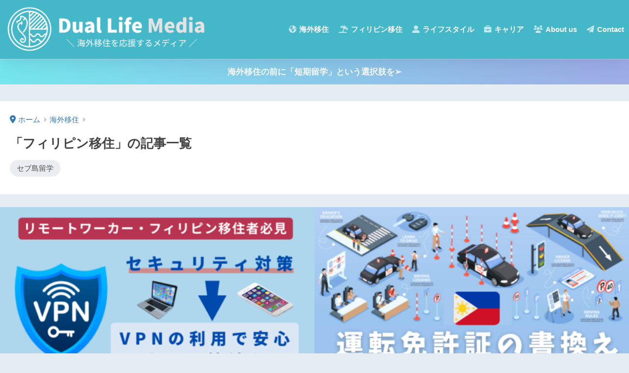

--- FILE ---
content_type: text/html; charset=utf-8
request_url: https://www.google.com/recaptcha/api2/aframe
body_size: 267
content:
<!DOCTYPE HTML><html><head><meta http-equiv="content-type" content="text/html; charset=UTF-8"></head><body><script nonce="HUUweIZl4E5r_Z2IkIf5kg">/** Anti-fraud and anti-abuse applications only. See google.com/recaptcha */ try{var clients={'sodar':'https://pagead2.googlesyndication.com/pagead/sodar?'};window.addEventListener("message",function(a){try{if(a.source===window.parent){var b=JSON.parse(a.data);var c=clients[b['id']];if(c){var d=document.createElement('img');d.src=c+b['params']+'&rc='+(localStorage.getItem("rc::a")?sessionStorage.getItem("rc::b"):"");window.document.body.appendChild(d);sessionStorage.setItem("rc::e",parseInt(sessionStorage.getItem("rc::e")||0)+1);localStorage.setItem("rc::h",'1768709529791');}}}catch(b){}});window.parent.postMessage("_grecaptcha_ready", "*");}catch(b){}</script></body></html>

--- FILE ---
content_type: text/css
request_url: https://media.viamahalo.com/wp-content/themes/sango-theme-child/style.css
body_size: 1916
content:
@charset "UTF-8";
/*
 Theme Name: SANGO Child
 Theme URI: https://saruwakakun.design
 Author: SARUWAKA
 Author URI: https://saruwakakun.com
 Template: sango-theme
 Version: 3.0
*/
/*こちらはSANGOの子テーマ用CSSです。以下にCSSを記入していきましょう。*/



#logo, #logo img, .desktop-nav li a, #drawer__open {
    height: 75px;/*スマホ用サイズ*/
    line-height: 80px;/*スマホ用サイズ*/
    object-fit: contain;
}

@media only screen and (min-width: 768px) {
    #logo, #logo img, .desktop-nav li a {
       height: 90px;/*768px〜で見たとき用サイズ*/
       line-height: 90px;/*768px〜で見たとき用サイズ*/
    }
}

/*本文全体の色*/
body{
  color: #444;
}

/*目次のデザイン*/
#toc_container{
  margin:0 auto;
  border:0;
  border-radius:10px;
  border-top: 5px solid!important;
  border-top-color: #44B7C8!important;/*上のボーダーの色*/
  box-shadow: 0 2px 2px rgba(0,0,0,.2)!important;/*表の影*/
  width:100%!important;
}
@media screen and (min-width:600px){
  #toc_container{
    width:100%!important;
  }
}
.toc_title{
  display:block!important;
  padding:0px!important;
  text-align:left;
  margin-right:15px!important;
  color:#44B7C8!important; /*タイトルの色*/
}
.toc_title:before{
  position:relative!important;
  font-size:.9em!important;
  width:45px!important;
  height:45px!important;
  margin-right:5px;
  background-color:#44B7C8!important;/*タイトルのアイコンの背景色*/
}
.toc_list a{
  color:#333;/*文字色*/
  display: block;
  border-bottom: dashed 1px silver;
  padding-bottom: .5em;
  font-weight: 700;
  line-height: 2;
  position: relative;
}
.toc_list li{
  font-weight: 700;
  line-height: 1.5;
  position: relative;
  padding:.3em 1em .1em 1.1em!important;
  list-style: none!important;
}
.toc_list> li>a{
padding-bottom:.3em;
}
.toc_list li:before{
  font-family: "Font Awesome 5 Free"!important;
  content: "\f138";
  position:absolute;
  left: -.4em!important;
  color: #98CFDC;/*アイコンの色*/
  font-weight: 900;
  top: .4em;
}
.toc_list li ul a{
  font-weight: 400!important;
  font-size:.9em;
  padding-top:0em;
  padding-bottom:.2em;
}
.toc_list li ul li:before{
  content: "\f105";
  left: 0em!important;
  font-size: 1.2em;
  top: .2em;
}




//*--------------------------------------
  TOPページ記事一覧カード
--------------------------------------*/
.sidelong__link {/*記事一覧カード*/
    color: rgba(66,66,66,0.87);/*文字の色*/
    padding: 4px;/*内側の余白*/
}
.newmark {/*新着のマーク*/
    border-radius: 22px;/*丸くする*/
	 top: -12px;/*位置調整*/
	 right: -12px;/*位置調整*/
	 width: 42px;
	 height: 42px;
	 line-height:40px;
}
.sidelong__img {/*アイキャッチのサイズ*/
    width: 100px;/*横幅*/
    height: 100px;/*縦幅*/
}
.sidelong__article {/*カード部分*/
    margin:0;/*外側の下余白*/
    border-bottom: 1px solid rgba(66,66,66,0.15);/*下線*/
}
.sidelong {/*記事全体*/
    border-top: 1px solid rgba(66,66,66,0.15);/*上の線*/
}


/*--------------------------------------
  パンくずリスト
--------------------------------------*/
#breadcrumb li:first-child a:before {/*一番最初のアイコン*/
    content: "\f3c5";/*アイコンの種類*/
}


/*--------------------------------------
トップページの記事一覧カード
--------------------------------------*/
.cardtype__article {
  border-radius: 10px;/*カード全体の角丸*/
}
.cardtype__img img {
  border-radius: 10px 10px 0 0;/*画像の角丸(左上と右上だけ丸くしています)*/
}


/*--------------------------------------
各投稿のフレームの角を丸く
--------------------------------------*/

#entry{
	border-radius :10px;
}

/*--------------------------------------
サイドバーのフレームの角を丸く
--------------------------------------*/
.sidebar .widget{
	-webkit-border-radius:10px;
}

.widgettitle {
	border-radius:10px 10px 0 0;
	background-color :#fff;
}

#widget{
	border-radius:10px;
	background-color :#fff;
}

/*--------------------------------------
サイドバーのzoom無料相談の角を丸く
--------------------------------------*/
.wp-block-image:not(.is-style-rounded) img{
	border-radius:10px;
}

/*--------------------------------------
サイドバーのvia.assistanceの角を丸く
--------------------------------------*/
.widget_media_image img{
	border-radius:10px;
}

/*--------------------------------------
トップページのメインカードの角を丸く
--------------------------------------*/
.lazyloaded{
	border-radius:10px;
}

.divheader{
	border-radius:10px;
}

/*--------------------------------------
Useful Blocksの写真を丸くする
--------------------------------------*/
.pb-iconbox__innerIcon img {
	border-radius:50%; 
	}

/*--------------------------------------
各記事のタイトルH1に下線を引く
--------------------------------------*/
	.single-title{
		font-size: 1.375rem;
      margin-bottom: 1.8rem;
	}




